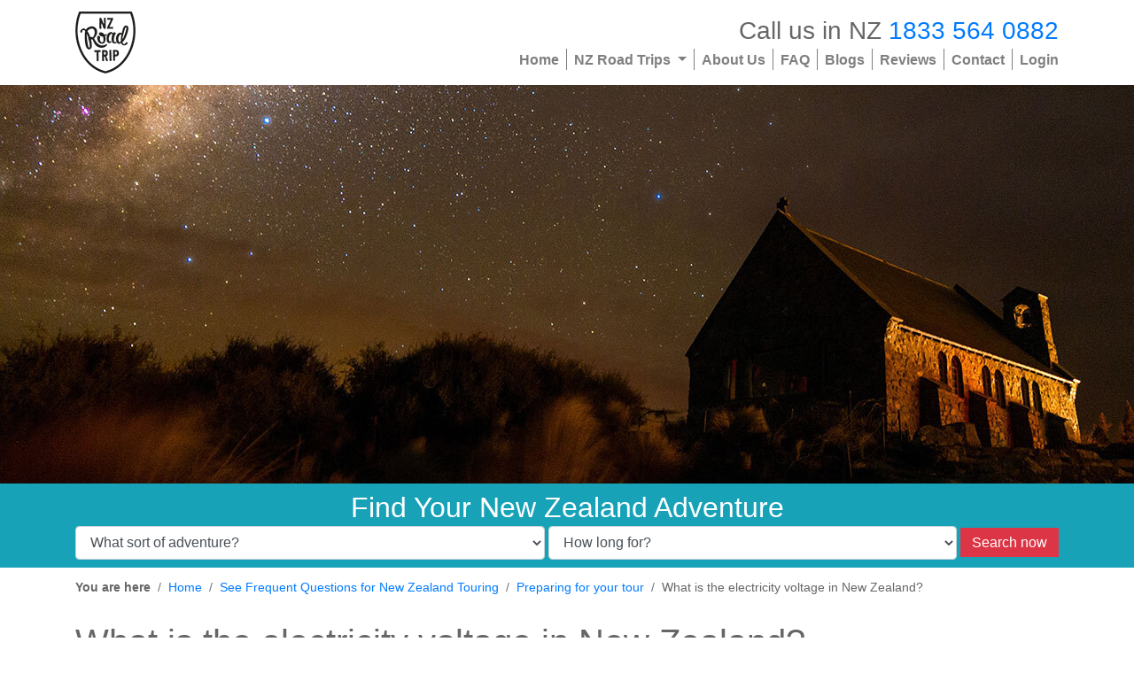

--- FILE ---
content_type: text/html; charset=UTF-8
request_url: https://www.nzroadtrip.com/faq/new-zealand-electricity-voltage-id-39
body_size: 10541
content:
<!DOCTYPE html>
<html class="front_end sticky_footer" lang="en" data-site_code="RTNZ">
<head>
    <meta name="viewport" content="width=device-width, initial-scale=1, shrink-to-fit=no">
                    <script src="https://cdn.optimizely.com/js/6304775000555520.js"></script>
                <meta charset="UTF-8" />
<meta property="og:type" content="website" />
<meta http-equiv="content-language" content="en" />
<title>New Zealand Voltage | NZ Tour Planning</title>
<meta property="og:title" content="New Zealand Voltage | NZ Tour Planning" />
<meta name="description" content="New Zealand operates on 230 volts (50hz). Depending on where you are travelling from, you will need to bring a transformer." />
<meta property="og:description" content="New Zealand operates on 230 volts (50hz). Depending on where you are travelling from, you will need to bring a transformer." />
<base href="https://www.nzroadtrip.com/" />
<link rel="canonical" href="https://www.nzroadtrip.com/faq/new-zealand-electricity-voltage-id-39" />
<meta property="og:url" content="https://www.nzroadtrip.com/faq/new-zealand-electricity-voltage-id-39" />
<meta name="author" content="New Zealand Fine touring" />
<link rel="icon" sizes="48x48" href="https://www.nzroadtrip.com/common/site_assets/rtnz/img/favicon_48.ico">
<meta name="robots" content="noodp,noydir" /><script>function iOS(){const iOS_1to12=/iPad|iPhone|iPod/.test(navigator.platform);if(iOS_1to12){return true}return["iPad Simulator","iPhone Simulator","iPod Simulator","iPad","iPhone","iPod"].includes(navigator.platform)||navigator.platform==="MacIntel"&&navigator.maxTouchPoints>1&&!window.MSStream}</script>
<!-- Template specific CSS -->
<link rel="stylesheet" href="cache/css_compressed/min.rtnz.all.2.css"  media="all" />

<!-- Page specific CSS -->
                    <link rel="preload" href="cache/css_compressed/min.rtnz-faq_view-responsive-29-273-3529.all.2.css" as="style" onload="this.onload=null;this.rel='stylesheet'">
                    <noscript><link rel="stylesheet" href="cache/css_compressed/min.rtnz-faq_view-responsive-29-273-3529.all.2.css"></noscript>
                    

<script>
    // Klaviyo
    !function(){if(!window.klaviyo){window._klOnsite=window._klOnsite||[];try{window.klaviyo=new Proxy({},{get:function(n,i){return"push"===i?function(){var n;(n=window._klOnsite).push.apply(n,arguments)}:function(){for(var n=arguments.length,o=new Array(n),w=0;w<n;w++)o[w]=arguments[w];var t="function"==typeof o[o.length-1]?o.pop():void 0,e=new Promise((function(n){window._klOnsite.push([i].concat(o,[function(i){t&&t(i),n(i)}]))}));return e}}})}catch(n){window.klaviyo=window.klaviyo||[],window.klaviyo.push=function(){var n;(n=window._klOnsite).push.apply(n,arguments)}}}}();
</script>
<script>
    window.addEventListener("klaviyoForms", function(e) {
        if (e.detail.type == 'submit') {
            klaviyo.identify({
                '$email' : e.detail.metaData.$email,
                'NZFT Brand' : "RTNZ",
            });
        }
    });
        setTimeout(function() {
        let headHtmlEl = document.getElementsByTagName("head")[0];
        let newScript = document.createElement('script');
        newScript.type = 'text/javascript';
        newScript.defer = true;
        newScript.src = 'https://static.klaviyo.com/onsite/js/klaviyo.js?company_id=V8vccc';
        headHtmlEl.appendChild(newScript);
    }, 250);
</script>
<!--<script type="text/javascript" async="" src="https://static.klaviyo.com/onsite/js/klaviyo.js?company_id=V8vccc"></script>--><!--  Added by GoogleAnalytics integration [RTNZ]
<script>
  (function(i,s,o,g,r,a,m){i['GoogleAnalyticsObject']=r;i[r]=i[r]||function(){
  (i[r].q=i[r].q||[]).push(arguments)},i[r].l=1*new Date();a=s.createElement(o),
  m=s.getElementsByTagName(o)[0];a.async=1;a.src=g;m.parentNode.insertBefore(a,m)
  })(window,document,'script','//www.google-analytics.com/analytics.js','ga');

  ga('create', 'UA-127425709-1', 'auto');
  ga('send', 'pageview');
</script>
 /Added by GoogleAnalytics integration -->

<!-- Google Tag Manager -->
<script>(function(w,d,s,l,i){w[l]=w[l]||[];w[l].push({'gtm.start':new Date().getTime(),event:'gtm.js'});var f=d.getElementsByTagName(s)[0],j=d.createElement(s),dl=l!='dataLayer'?'&l='+l:'';j.async=true;j.src='https://www.googletagmanager.com/gtm.js?id='+i+dl;f.parentNode.insertBefore(j,f);})(window,document,'script','dataLayer','GTM-KBTJ2Q7');</script>
<!-- End Google Tag Manager -->

<meta name="facebook-domain-verification" content="sxb3sy7vpdlxuoeg5kubhc80dad51b" /></head>
<body>
    <div id="funky-canvas">
        <!-- Google Tag Manager (noscript) [RTNZ]-->
<noscript><iframe src="https://www.googletagmanager.com/ns.html?id=GTM-KBTJ2Q7" height="0" width="0" style="display:none;visibility:hidden"></iframe></noscript>
<div id="page-site_body">
    	<div id="page-site_header" class="custom_header_block  ">
<!--        <div style="background-color: red; text-align: center">Test Announcement Bar #255</div>-->
		            <header id="site-navbar" class="funky-building_block block-site_nav_menu_default "
                    data-layout_style='style_1'>
                        <div class="container">
                        <div class="col-12 px-0">
                <style>
    .navbar-logo {
        max-width: 300px;
    }
    @media(max-width: 768px) {
        .navbar-logo {
            max-width: 240px;
        }
    }
</style>
<nav class="navbar navbar-expand-lg navbar-light px-0 html-site_nav_style_1">
    <a class="navbar-brand" href="" name="page-top" style="max-width: 70%;">
        <img title="NZ Road Trip" alt="NZ Road Trip" class="navbar-logo"
             src="/common/site_assets/rtnz/img/logo.png" />
    </a>

                <button class="navbar-toggler input-mobile_menu mb-0" type="button">
                <span class="navbar-toggler-icon"></span>
            </button>
    
            <div class="mobile-header_text d-block d-lg-none">Call us in NZ <a class='' href='tel:1833 564 0882'>1833 564 0882</a></div>
    
    <div class="collapse navbar-collapse">
        <div class=" ml-auto">
            <div class="text-right d-none d-lg-block h3 " >Call us in NZ <a class='' href='tel:1833 564 0882'>1833 564 0882</a></div>
            <ul class="navbar-nav justify-content-end align_items_center_lg">
                                        <li class="nav-item">
                            <span><a class="nav-link" href="/"
                                     title="Home">Home</a></span>
                        </li>
                                                <li class="nav-item dropdown">
                            <span>
                                <a class="nav-link dropdown-toggle" href="" role="button" data-toggle="dropdown"
                                   aria-haspopup="true" aria-expanded="false">
                                    NZ Road Trips                                </a>
                                <div class="dropdown-menu">
                                                                            <a class="dropdown-item" href="tours-from-auckland"
                                           title="Road Trips from - AUCKLAND">Road Trips from - AUCKLAND</a>
                                                                                <a class="dropdown-item" href="tours-from-wellington"
                                           title="Road Trips from - WELLINGTON">Road Trips from - WELLINGTON</a>
                                                                                <a class="dropdown-item" href="tours-from-christchurch"
                                           title="Road Trips from - CHRISTCHURCH">Road Trips from - CHRISTCHURCH</a>
                                                                                <a class="dropdown-item" href="tours-from-queenstown"
                                           title="Road Trips from - QUEENSTOWN">Road Trips from - QUEENSTOWN</a>
                                                                        </div>
                            </span>
                        </li>
                                                <li class="nav-item">
                            <span><a class="nav-link" href="about-us"
                                     title="About Us">About Us</a></span>
                        </li>
                                                <li class="nav-item">
                            <span><a class="nav-link" href="frequent-questions"
                                     title="FAQ">FAQ</a></span>
                        </li>
                                                <li class="nav-item">
                            <span><a class="nav-link" href="blog"
                                     title="Blogs">Blogs</a></span>
                        </li>
                                                <li class="nav-item">
                            <span><a class="nav-link" href="reviews"
                                     title="Reviews">Reviews</a></span>
                        </li>
                                                <li class="nav-item">
                            <span><a class="nav-link" href="contact-us"
                                     title="Contact">Contact</a></span>
                        </li>
                                            <li class="nav-item">
                                                <span><a class="nav-link" href="https://client.nzroadtrip.com/"
                                 title="Login">Login</a></span>
                    </li>
                                </ul>
        </div>
    </div>
</nav>

<style>
    </style>            </div>
                        </div>
                        </header>
                        <style>
                            </style>
            
<style>
    </style>
	</div>
	<div class=' funky-building_block block-faq_banner px-0 container-fluid' data-block_id='block-faq_banner-1567130112' data-layout_style=''><a name='faq_banner' class='site-anchor_target'></a><div class='html-bg_holder zdash-lazy_background banner_contained_all d-flex align-items-center ' style='background-image:  url("https://resources.nzft.co.nz/c/h/d/site_files/uploads/faq/39/rtnz/mt-cook-national-park-church-of-the-good-shepherd-2.jpg");  background-repeat: no-repeat; background-size: cover; background-position: center center;' data-background_image='https://resources.nzft.co.nz/c/h/d/site_files/uploads/faq/39/rtnz/mt-cook-national-park-church-of-the-good-shepherd-2.jpg'>    <div class="d-block d-md-flex align-items-center position-absolute h-100 w-100 justify-content-center html-banner_text">
        <div class="px-3">
                    </div>
    </div>
    </div></div>
                <style>
                    .block-faq_banner {
                        position: relative;
                    }
                    
                    @media (min-width: 768px) {
                        .block-faq_banner,
                        .block-faq_banner .html-bg_holder {
                            min-height: 450px;
                        }


                                                .block-faq_banner[data-layout_style="style_2"] .html-bg_holder {
                            margin-left: 15px;
                            margin-right: 15px;
                        }
                                            }

                    @media (max-width: 767.98px) {
                        .block-faq_banner .html-banner_text {
                            position: relative !important;
                            width: auto;
                            padding: 3rem .5rem;
                        }
                        .block-faq_banner .html-bg_holder {
                            min-height: 60vw !important;

                        }
                    }
                </style>
                <div data-background_image=''  style='background-color: var(--cyan);' class='dash-lazy_background pt-0 pb-0 pl-0 pr-0 pt-2 pb-2  mb-default funky-building_block block-tour_search_bar' data-block_id='block-tour_search_bar-1566941723' data-layout_style='style_1'><div class='container'><a name='tour_search_bar' class='site-anchor_target' title='Tour search bar'>Tour search bar</a><div class="row">
    <div class="col-sm-12 col-12">
            <div class="row ">
        <div class="col-12">
            <h2 class="text-center  text-white">Find Your New Zealand Adventure</h2>        </div>
    </div>
    
<form method="get" action="tour_search_page/search" class="d-inline d-md-flex">
            <div class="flex-fill d-block d-md-inline mb-1 pr-0 mb-md-0 pr-md-1 align-self-center">
            <div class="d-flex  flex-column justify-content-start">
                                        <select class="form-control" name="I">
                            <option value=""  selected="selected">What sort of adventure?</option><option value="16" >Classic Driving Tours</option><option value="7" >Family touring</option><option value="19" >The Hobbit &amp; LOTR</option><option value="11" >National parks</option><option value="10" >Luxury touring</option><option value="1" >Wildlife &amp; nature</option><option value="8" >Scenic trains</option><option value="9" >Maori culture</option><option value="6" >Adventure</option><option value="5" >Food &amp; wine</option><option value="12" >Honeymoon</option><option value="15" >Walking &amp; hiking</option>                        </select>
                                    </div>
        </div>
                <div class="flex-fill d-block d-md-inline mb-1 pr-0 mb-md-0 pr-md-1 align-self-center">
            <div class="d-flex  flex-column justify-content-start">
                                        <select class="form-control" name="DR">
                            <option value=""  selected="selected">How long for?</option><option value="2D-4D" >2 - 4 days</option><option value="5D-9D" >5 - 9 days</option><option value="10D-14D" >10 - 14 days</option><option value="15D-20D" >15 - 20 days</option><option value="21D+" >21 days +</option>                        </select>
                                    </div>
        </div>
            <div class="d-block mb-md-0 align-self-center py-1 text-center text-md-right">
        <button class="btn w-100 mb-0 btn-danger ">Search now</button>
    </div>
</form>
    </div>
</div>
</div></div><div class='container funky-building_block block-breadcrumb' data-block_id='block-breadcrumb-1568165295' data-layout_style='style_1'><a name='breadcrumb' class='site-anchor_target' title='Breadcrumb'>Breadcrumb</a><div class='row no-gutters'><div class='col-12 pt- pb- pl- pr-' style=''><div id="page-breadcrumb" class="row">
    <div class="col-12">
        <nav aria-label="breadcrumb"><ol class="breadcrumb"><li class="breadcrumb-item"><b>You are here</b></li><li class="breadcrumb-item"><a href="/" title="Home">Home</a></li><li class="breadcrumb-item"><a href="frequent-questions" title="See Frequent Questions for New Zealand Touring">See Frequent Questions for New Zealand Touring</a></li><li class="breadcrumb-item"><a href="faq/category/new-zealand-tour-preperation-id-14" title="Preparing for your tour">Preparing for your tour</a></li><li class="breadcrumb-item">What is the electricity voltage in New Zealand?</li></ol></nav>    </div>
</div></div></div></div><div class='container funky-building_block block-faq_view mb-3' data-block_id='block-faq_view-1567130299' data-layout_style='style_1'><a name='faq_view' class='site-anchor_target' title='Faq view'>Faq view</a><div class='row no-gutters'><div class='col-12 border-bottom pt- pb- pl- pr- pt-0 pb-0 pl-0 pr-0' style=''><div class="row">
	<div class="col-12 col-sm-12">
		<h1 class="text-left  ">What is the electricity voltage in New Zealand?</h1><p><strong>Depending on where you are travelling from, it is likely that you will need a transformer. New Zealand operates on 230 volts (50hz), so appliances on other voltages will need a transformer.</strong><br /> <br /> <strong>Finding the voltage your devices operate on</strong><br /> Most devices state their operating voltage near where the power cord plug. If the voltage isn't clear then you may need to check on the manufacturer's website for more information.<br /> <br /> <strong>Adaptors for New Zealand power sockets</strong><br /> You will also need an adaptor to suit NZ sockets. These can be purchased at the airport or online if you can't find one in your local stores.&nbsp; New Zealand sockets are usually three pins, rather than the two pin sockets that you may find in Europe and North America. (See Socket 1 on the <a href="https://www.worldstandards.eu/electricity/plugs-and-sockets/" target="_blank" rel="noopener noreferrer">useful socket comparison table available here.</a>)</p>	</div>
            <div class="col-12 col-sm-12 mt-3">
            <p class="text-right ">
                <a class="btn  btn-success" href="faq/accessing-the-new-zealand-fine-touring-travel-app-id-150" title="See next question in this category">See next question in this category</a>            </p>
        </div>
        </div>

</div></div></div><div class='container funky-building_block block-text_basic mb-3' data-block_id='block-text_basic-1568932134' data-layout_style=''><div class='row no-gutters'><div class='col-12 pt- pb- pl- pr- pt-0 pb-0 pl-0 pr-0' style=''><div class="row">
        <div class="col-12 col-sm-12 sticky-text-basic" data-block_id="block-text_basic-1568932134">
    <div class="text-left mb-2 h3  position-relative" >Blogs & Articles to help your New Zealand tour plans</div><div class="text-left   position-relative"><p>See our range of useful information to help inspire and inform you as you plan your New Zealand experience.</p></div>    </div>
    </div></div></div></div><div class='container funky-building_block block-blog_category_list mb-3' data-block_id='block-blog_category_list-1583719574' data-layout_style='style_2'><a name='blog_category_list' class='site-anchor_target' title='Blog category list'>Blog category list</a><div class='row no-gutters'><div class='col-12 border-bottom' style=''>
<div class="row">
            <div class="col-12 col-sm-12 col-md-4 mb-2 html-column_bullet align-items-center">
            <a class="html-column_bullet_link " href="blog/category/city-experiences-id-33" title="City Experiences">City Experiences (7)</a>
        </div>
                <div class="col-12 col-sm-12 col-md-4 mb-2 html-column_bullet align-items-center">
            <a class="html-column_bullet_link " href="blog/category/best-new-zealand-id-20" title="The Best of New Zealand">The Best of New Zealand (19)</a>
        </div>
                <div class="col-12 col-sm-12 col-md-4 mb-2 html-column_bullet align-items-center">
            <a class="html-column_bullet_link " href="blog/category/luxury-tours-id-21" title="Luxury in New Zealand">Luxury in New Zealand (4)</a>
        </div>
                <div class="col-12 col-sm-12 col-md-4 mb-2 html-column_bullet align-items-center">
            <a class="html-column_bullet_link " href="blog/category/south-island-touring-id-30" title="South Island Touring">South Island Touring (18)</a>
        </div>
                <div class="col-12 col-sm-12 col-md-4 mb-2 html-column_bullet align-items-center">
            <a class="html-column_bullet_link " href="blog/category/north-island-touring-id-31" title="North Island Touring">North Island Touring (12)</a>
        </div>
                <div class="col-12 col-sm-12 col-md-4 mb-2 html-column_bullet align-items-center">
            <a class="html-column_bullet_link " href="blog/category/new-zealand-essential-id-11" title="Essential Info">Essential Info (7)</a>
        </div>
                <div class="col-12 col-sm-12 col-md-4 mb-2 html-column_bullet align-items-center">
            <a class="html-column_bullet_link " href="blog/category/lord-of-the-rings-id-22" title="Lord of the Rings and Middle Earth">Lord of the Rings and Middle Earth (5)</a>
        </div>
                <div class="col-12 col-sm-12 col-md-4 mb-2 html-column_bullet align-items-center">
            <a class="html-column_bullet_link " href="blog/category/new-zealand-culture-id-10" title="Cultural Experiences">Cultural Experiences (8)</a>
        </div>
                <div class="col-12 col-sm-12 col-md-4 mb-2 html-column_bullet align-items-center">
            <a class="html-column_bullet_link " href="blog/category/new-zealand-adventure-id-25" title="Adventure Travel">Adventure Travel (9)</a>
        </div>
                <div class="col-12 col-sm-12 col-md-4 mb-2 html-column_bullet align-items-center">
            <a class="html-column_bullet_link " href="blog/category/new-zealand-hiking-id-26" title="Walking, Hiking &amp; Biking">Walking, Hiking & Biking (14)</a>
        </div>
        </div>
</div></div></div><div class='container funky-building_block block-text_basic mb-3' data-block_id='block-text_basic-1568931349' data-layout_style=''><div class='row no-gutters'><div class='col-12 border-bottom pt- pb- pl- pr- pt-0 pb-3 pl-0 pr-0' style=''><div class="row">
        <div class="col-12 col-sm-12 sticky-text-basic" data-block_id="block-text_basic-1568931349">
    <div class="text-left mb-2 h2  position-relative" >Planning your New Zealand Road Trip</div><div class="text-left   position-relative"><p>Planning your New Zealand Road trip or Holiday is easy. We have over 100 ideas on our website to inspire you and to give you some great starting ideas. You can even get an indicative cost immediately. However our speciality is creating tailor-made itineraries because we know that everyone is different. And it doesn't cost any more to have the perfect Road trip designed just for you.<br />To get started just get in touch with one of the team based in Wanaka, right in the heart of the South Island. They will chat with you about what you like to do, the kind of places you like to stay in and the experience you want to have. They can then design a package for you to review. Working with you to fine tune you then book with us when you are 100% satisfied. A custom made APP accompanies you as you travel and we also have 24 hour support should you need it. So what are you waiting for? Get Road tripping!</p></div>        <div class="text-right  mt-3">
            <a class="btn btn-primary"
               target="_self" href="contact-us">Start Planning your NZ Road Trip</a>
        </div>
            </div>
    </div></div></div></div><div class='container funky-building_block block-text_basic mb-3' data-block_id='block-text_basic-1568934400' data-layout_style=''><div class='row no-gutters'><div class='col-12 border-bottom pt- pb- pl- pr- pt-0 pb-0 pl-0 pr-0' style=''><div class="row">
        <div class="col-12 col-sm-12 sticky-text-basic" data-block_id="block-text_basic-1568934400">
    <div class="text-left mb-2 h3  position-relative" >About NZ Road Trip</div><div class="text-left   position-relative"><p>Since 2004 we have been creating great New Zealand experiences for visitors from all over the world. Based in Wanaka, right in the heart of the South Island, our team have lots of great first hand experience. and when the experience matters - experience matters!<br />Through a consultation with you we get to understand what you want to experience in a visit to New Zealand and we work hard to make that happen. We pride ourselves on providing dedicated and uncompromising service. <a href="about-us">Meet the team here</a> and start planning your NZ Road Trip &amp; Holiday.</p></div>    </div>
    </div></div></div></div><div class='container funky-building_block block-text_basic mb-3' data-block_id='block-text_basic-1570584811' data-layout_style=''><div class='row no-gutters'><div class='col-12 pt- pb- pl- pr- pt-0 pb-0 pl-0 pr-0' style=''><div class="row">
        <div class="col-12 col-sm-12 sticky-text-basic" data-block_id="block-text_basic-1570584811">
    <div class="text-left mb-2 h3  position-relative" >Check out our NZ Road Trip ideas here</div><div class="text-left   position-relative"><h4><br />North Island</h4>
<p>New Zealand's North Island is incredibly diverse. Cities buzzing with life, deserted beaches, rainforests, volcanic plateaus and tons of great activities to enjoy. From the cafe quarters of Auckland city to the rugged coast line of the Wairarapa region, the North Island is a great place to explore. <br /><a href="north-island-nz-road-trips">See all North Island NZ Road trips here.</a></p>
<h4>South Island</h4>
<p>Home to much of New Zealand's iconic scenery from the golden sands of Abel Tasman National Park to the rugged West Coast and its glaciers to the majestic Southern Alps and the world heritage area of Fiordland National Park<br /><a href="south-island-nz-road-trips">See all South Island NZ Road trips here.</a></p></div>    </div>
    </div></div></div></div>	<div id="page-site_footer" class="funky-sticky_footer mt-default">
		<div class='container funky-building_block block-image_single mb-3' data-block_id='block-image_single-1714513320' data-layout_style=''><div class='row no-gutters'><div class='col-12 border-top pt-3 pb-3' style=''><div class="row">
    <div class="col-12 text-center mb-1">
                <img  class="img-fluid" title="" alt="Fine Tours Group Logo" loading="lazy" srcset="https://resources.nzft.co.nz/c/h/d/site_files/uploads/product_images/sknzlogoupdate1.png 470w, https://resources.nzft.co.nz/c/h/d/site_files/uploads/product_images/sknzlogoupdate1.png 470w, https://resources.nzft.co.nz/c/h/d/site_files/uploads/product_images/sknzlogoupdate1.png 470w, https://resources.nzft.co.nz/c/h/d/site_files/uploads/product_images/sknzlogoupdate1.png 470w, https://resources.nzft.co.nz/c/h/d/site_files/uploads/product_images/sknzlogoupdate1.png 470w" sizes="(max-width: 576px) 470px, (max-width: 768px) 470px, (max-width: 992px) 470px, (max-width: 1200px) 470px,  470px" src="https://resources.nzft.co.nz/c/h/d/site_files/uploads/product_images/sknzlogoupdate1.png" />    </div>
</div></div></div></div><div class='container funky-building_block block-text_basic_4 mb-2' data-block_id='block-text_basic_4-1682995965' data-layout_style='style_1'><a name='text_basic_4' class='site-anchor_target' title='Text basic 4'>Text basic 4</a><style>
    .w-90 {
        width: 90% !important;
    }

    @media (max-width: 430px) {
        .img-fixed-size {
            max-width: 100% !important;
            height: auto !important;
            display: block;
            margin: 0 auto;
        }
    }

    @media print {
        .image-row {
            display: flex !important;
            flex-direction: row !important;
        }

        .image-column {
            width: 25% !important;
            flex: 0 0 25% !important;
        }

        /* Optionally, reduce padding for print */
        .px-2 {
            padding-left: 4px !important;
            padding-right: 4px !important;
        }
        .max-width {
            max-width: 25% !important;
        }
        .w-100 {
            width: 0 !important;
            display: none !important;
        }
    }
    </style>
<div class="row" data-equal_height="n" data-hero_is_w100="n">
    <div class="col-12">
        <div class="row image-row block-text_basic_4-1682995965">
                                <a title="Click here" href="https://www.discovernewzealand.com/" target="_blank" class="d-inline-block d-flex site-link_block px-2  col-12  col-sm-12  col-lg-3  mb-4 mb-lg-0 ">
                                        <div style="">
                                                    <div class="text-left mb-1 " >
                                <img  class="img-fluid mx-auto img-fixed-size" title="" alt="Discover New Zealand" srcset="https://resources.nzft.co.nz/c/h/d/site_files/uploads/funkychicken/disz_logo.png 200w, https://resources.nzft.co.nz/c/h/d/site_files/uploads/funkychicken/disz_logo.png 200w, https://resources.nzft.co.nz/c/h/d/site_files/uploads/funkychicken/disz_logo.png 200w, https://resources.nzft.co.nz/c/h/d/site_files/uploads/funkychicken/disz_logo.png 200w, https://resources.nzft.co.nz/c/h/d/site_files/uploads/funkychicken/disz_logo.png 200w" sizes="(max-width: 576px) 200px, (max-width: 768px) 200px, (max-width: 992px) 200px, (max-width: 1200px) 200px,  200px" src="https://resources.nzft.co.nz/c/h/d/site_files/uploads/funkychicken/disz_logo.png" />                            </div>
                                                    <div class="px-2">
                                                    </div>
                    </div>
                                        </a>
                                        <a title="Click here" href="https://www.purejourneys.com/" target="_blank" class="d-inline-block d-flex site-link_block px-2  col-12  col-sm-12  col-lg-3  mb-4 mb-lg-0 ">
                                        <div style="">
                                                    <div class="text-center mb-1 " >
                                <img  class="img-fluid mx-auto img-fixed-size" title="" alt="NZ Road Trip Logo" srcset="https://resources.nzft.co.nz/c/h/d/site_files/uploads/funkychicken/rtnz_logo.png 200w, https://resources.nzft.co.nz/c/h/d/site_files/uploads/funkychicken/rtnz_logo.png 200w, https://resources.nzft.co.nz/c/h/d/site_files/uploads/funkychicken/rtnz_logo.png 200w, https://resources.nzft.co.nz/c/h/d/site_files/uploads/funkychicken/rtnz_logo.png 200w, https://resources.nzft.co.nz/c/h/d/site_files/uploads/funkychicken/rtnz_logo.png 200w" sizes="(max-width: 576px) 200px, (max-width: 768px) 200px, (max-width: 992px) 200px, (max-width: 1200px) 200px,  200px" src="https://resources.nzft.co.nz/c/h/d/site_files/uploads/funkychicken/rtnz_logo.png" />                            </div>
                                                    <div class="px-2">
                                                    </div>
                    </div>
                                        </a>
                                        <div class="w-100 d-lg-none d-flex">
                                        </div>
                                        <a title="Click here" href="https://www.newzealandcoachtours.co.nz/" target="_blank" class="d-inline-block d-flex site-link_block px-2  col-12  col-sm-12  col-lg-3  mb-4 mb-lg-0 ">
                                        <div style="">
                                                    <div class="text-center mb-1 " >
                                <img  class="img-fluid mx-auto img-fixed-size" title="" alt="New Zealand Coach Tours" srcset="https://resources.nzft.co.nz/c/h/d/site_files/uploads/funkychicken/nzct_logo.png 200w, https://resources.nzft.co.nz/c/h/d/site_files/uploads/funkychicken/nzct_logo.png 200w, https://resources.nzft.co.nz/c/h/d/site_files/uploads/funkychicken/nzct_logo.png 200w, https://resources.nzft.co.nz/c/h/d/site_files/uploads/funkychicken/nzct_logo.png 200w, https://resources.nzft.co.nz/c/h/d/site_files/uploads/funkychicken/nzct_logo.png 200w" sizes="(max-width: 576px) 200px, (max-width: 768px) 200px, (max-width: 992px) 200px, (max-width: 1200px) 200px,  200px" src="https://resources.nzft.co.nz/c/h/d/site_files/uploads/funkychicken/nzct_logo.png" />                            </div>
                                                    <div class="px-2">
                                                    </div>
                    </div>
                                        </a>
                                        <a title="Click here" href="https://www.skinewzealand.co.nz/" target="_blank" class="d-inline-block d-flex site-link_block px-2  col-12  col-sm-12  col-lg-3  mb-4 mb-lg-0 ">
                                        <div style="">
                                                    <div class="text-center mb-1 " >
                                <img  class="img-fluid mx-auto img-fixed-size" title="" alt="Ski New Zealand" srcset="https://resources.nzft.co.nz/c/h/d/site_files/uploads/funkychicken/sknz_logo_1.png 200w, https://resources.nzft.co.nz/c/h/d/site_files/uploads/funkychicken/sknz_logo_1.png 200w, https://resources.nzft.co.nz/c/h/d/site_files/uploads/funkychicken/sknz_logo_1.png 200w, https://resources.nzft.co.nz/c/h/d/site_files/uploads/funkychicken/sknz_logo_1.png 200w, https://resources.nzft.co.nz/c/h/d/site_files/uploads/funkychicken/sknz_logo_1.png 200w" sizes="(max-width: 576px) 200px, (max-width: 768px) 200px, (max-width: 992px) 200px, (max-width: 1200px) 200px,  200px" src="https://resources.nzft.co.nz/c/h/d/site_files/uploads/funkychicken/sknz_logo_1.png" />                            </div>
                                                    <div class="px-2">
                                                    </div>
                    </div>
                                        </a>
                                        <div class="w-100 d-lg-none d-flex">
                                        </div>
                            </div>
        <div class="d-lg-flex d-none px-2 mt-2">
                    </div>
    </div>
</div></div><div class='container funky-building_block block-text_basic_4 mb-5' data-block_id='block-text_basic_4-1682996290' data-layout_style='style_1'><a name='text_basic_4' class='site-anchor_target' title='Text basic 4'>Text basic 4</a><style>
    .w-90 {
        width: 90% !important;
    }

    @media (max-width: 430px) {
        .img-fixed-size {
            max-width: 100% !important;
            height: auto !important;
            display: block;
            margin: 0 auto;
        }
    }

    @media print {
        .image-row {
            display: flex !important;
            flex-direction: row !important;
        }

        .image-column {
            width: 25% !important;
            flex: 0 0 25% !important;
        }

        /* Optionally, reduce padding for print */
        .px-2 {
            padding-left: 4px !important;
            padding-right: 4px !important;
        }
        .max-width {
            max-width: 25% !important;
        }
        .w-100 {
            width: 0 !important;
            display: none !important;
        }
    }
    </style>
<div class="row" data-equal_height="n" data-hero_is_w100="n">
    <div class="col-12">
        <div class="row image-row block-text_basic_4-1682996290">
                                <a title="Click here" href="https://www.newzealandselfdrivetours.co.nz/" target="_blank" class="d-inline-block d-flex site-link_block px-2  col-12  col-sm-12  col-lg-3  mb-4 mb-lg-0 ">
                                        <div style="">
                                                    <div class="text-center mb-1 " >
                                <img  class="img-fluid mx-auto img-fixed-size" title="" alt="New Zealand Self Drive Tours" srcset="https://resources.nzft.co.nz/c/h/d/site_files/uploads/funkychicken/nzsd_logo_1.png 200w, https://resources.nzft.co.nz/c/h/d/site_files/uploads/funkychicken/nzsd_logo_1.png 200w, https://resources.nzft.co.nz/c/h/d/site_files/uploads/funkychicken/nzsd_logo_1.png 200w, https://resources.nzft.co.nz/c/h/d/site_files/uploads/funkychicken/nzsd_logo_1.png 200w, https://resources.nzft.co.nz/c/h/d/site_files/uploads/funkychicken/nzsd_logo_1.png 200w" sizes="(max-width: 576px) 200px, (max-width: 768px) 200px, (max-width: 992px) 200px, (max-width: 1200px) 200px,  200px" src="https://resources.nzft.co.nz/c/h/d/site_files/uploads/funkychicken/nzsd_logo_1.png" />                            </div>
                                                    <div class="px-2">
                                                    </div>
                    </div>
                                        </a>
                                        <a title="Click here" href="https://www.finetoursnewzealand.co.nz/" target="_blank" class="d-inline-block d-flex site-link_block px-2  col-12  col-sm-12  col-lg-3  mb-4 mb-lg-0 ">
                                        <div style="">
                                                    <div class="text-center mb-1 " >
                                <img  class="img-fluid mx-auto img-fixed-size" title="" alt="Fine Tours New Zealand" srcset="https://resources.nzft.co.nz/c/h/d/site_files/uploads/funkychicken/ftnz_logo.png 200w, https://resources.nzft.co.nz/c/h/d/site_files/uploads/funkychicken/ftnz_logo.png 200w, https://resources.nzft.co.nz/c/h/d/site_files/uploads/funkychicken/ftnz_logo.png 200w, https://resources.nzft.co.nz/c/h/d/site_files/uploads/funkychicken/ftnz_logo.png 200w, https://resources.nzft.co.nz/c/h/d/site_files/uploads/funkychicken/ftnz_logo.png 200w" sizes="(max-width: 576px) 200px, (max-width: 768px) 200px, (max-width: 992px) 200px, (max-width: 1200px) 200px,  200px" src="https://resources.nzft.co.nz/c/h/d/site_files/uploads/funkychicken/ftnz_logo.png" />                            </div>
                                                    <div class="px-2">
                                                    </div>
                    </div>
                                        </a>
                                        <div class="w-100 d-lg-none d-flex">
                                        </div>
                                        <a title="Click here" href="https://www.nzsidekick.com/" target="_blank" class="d-inline-block d-flex site-link_block px-2  col-12  col-sm-12  col-lg-3  mb-4 mb-lg-0 ">
                                        <div style="">
                                                    <div class="text-center mb-1 " >
                                <img  class="img-fluid mx-auto img-fixed-size" title="" alt="nzsidekick logo" srcset="https://resources.nzft.co.nz/c/h/d/site_files/uploads/funkychicken/nzsidekick_logo_1.png 200w, https://resources.nzft.co.nz/c/h/d/site_files/uploads/funkychicken/nzsidekick_logo_1.png 200w, https://resources.nzft.co.nz/c/h/d/site_files/uploads/funkychicken/nzsidekick_logo_1.png 200w, https://resources.nzft.co.nz/c/h/d/site_files/uploads/funkychicken/nzsidekick_logo_1.png 200w, https://resources.nzft.co.nz/c/h/d/site_files/uploads/funkychicken/nzsidekick_logo_1.png 200w" sizes="(max-width: 576px) 200px, (max-width: 768px) 200px, (max-width: 992px) 200px, (max-width: 1200px) 200px,  200px" src="https://resources.nzft.co.nz/c/h/d/site_files/uploads/funkychicken/nzsidekick_logo_1.png" />                            </div>
                                                    <div class="px-2">
                                                    </div>
                    </div>
                                        </a>
                                        <a title="Click here" href="https://www.thriftytours.co.nz/" target="_blank" class="d-inline-block d-flex site-link_block px-2  col-12  col-sm-12  col-lg-3  mb-4 mb-lg-0 ">
                                        <div style="">
                                                    <div class="text-center mb-1 " >
                                <img  class="img-fluid mx-auto img-fixed-size" title="" alt="Thrifty Tours New Zealand" srcset="https://resources.nzft.co.nz/c/h/d/site_files/uploads/funkychicken/ttnz_logo.png 200w, https://resources.nzft.co.nz/c/h/d/site_files/uploads/funkychicken/ttnz_logo.png 200w, https://resources.nzft.co.nz/c/h/d/site_files/uploads/funkychicken/ttnz_logo.png 200w, https://resources.nzft.co.nz/c/h/d/site_files/uploads/funkychicken/ttnz_logo.png 200w, https://resources.nzft.co.nz/c/h/d/site_files/uploads/funkychicken/ttnz_logo.png 200w" sizes="(max-width: 576px) 200px, (max-width: 768px) 200px, (max-width: 992px) 200px, (max-width: 1200px) 200px,  200px" src="https://resources.nzft.co.nz/c/h/d/site_files/uploads/funkychicken/ttnz_logo.png" />                            </div>
                                                    <div class="px-2">
                                                    </div>
                    </div>
                                        </a>
                                        <div class="w-100 d-lg-none d-flex">
                                        </div>
                            </div>
        <div class="d-lg-flex d-none px-2 mt-2">
                    </div>
    </div>
</div></div><div data-background_image=''  style='background-color: var(--light);' class='dash-lazy_background  mb-default funky-building_block block-klaviyo_newsletter_signup' data-block_id='block-klaviyo_newsletter_signup-1711058068' data-layout_style=''><div class='container'><a name='klaviyo_newsletter_signup' class='site-anchor_target' title='Klaviyo newsletter signup'>Klaviyo newsletter signup</a>
<div id="mc_embed_signup">
    <div id="mc_embed_signup_scroll">
        <div id="klaviyo_form_placeholder"></div>
        <script>
            if (typeof klaviyo !== 'undefined') {
                document.getElementById("klaviyo_form_placeholder").innerHTML = '<div class="klaviyo-form-TJWm6h"></div>';
            }
        </script>
        <div id="mce-responses" class="clear">
            <div class="response" id="mce-error-response" style="display:none"></div>
            <div class="response" id="mce-success-response" style="display:none"></div>
        </div> <!-- real people should not fill this in and expect good things - do not remove this or risk form bot signups-->
        <div style="position: absolute; left: -5000px;" aria-hidden="true"><input type="text" name="b_16a3e9d1db6df776ef7467b13_0cf14958ff" tabindex="-1" value=""></div>
    </div>
</div></div></div><div data-background_image=''  style='background-color: var(--cyan);' class='dash-lazy_background pt-0 pb-0 pl-0 pr-0 pt-3 pb-5 pl-0 pr-0 funky-building_block block-site_footer_fat' data-block_id='block-site_footer_fat-1566942446' data-layout_style='style_1'><div class='container'><a name='site_footer_fat' class='site-anchor_target' title='Site footer'>Site footer</a><footer>
    <div class="row">
                    <div class="col-12 col-sm-12 col-md-3 mb-3 mb-md-0">
                                            <a class="d-block" target="_self" href="/" title="Home">
                                <span class=" ">Home</span>                            </a>
                                                        <a class="d-block" target="_self" href="north-island-nz-road-trips" title="North Island Road Trips">
                                <span class=" ">North Island Road Trips</span>                            </a>
                                                        <a class="d-block" target="_self" href="/south-island-nz-road-trips" title="South Island Road Trips">
                                <span class=" ">South Island Road Trips</span>                            </a>
                                                        <a class="d-block" target="_self" href="new-zealand-packages" title="Nationwide Road Trips">
                                <span class=" ">Nationwide Road Trips</span>                            </a>
                                        </div>
                        <div class="col-12 col-sm-12 col-md-3 mb-3 mb-md-0">
                                            <a class="d-block" target="_self" href="contact-us" title="Contact Us">
                                <span class=" ">Contact Us</span>                            </a>
                                                        <a class="d-block" target="_self" href="contact-us" title="Send Enquiry">
                                <span class=" ">Send Enquiry</span>                            </a>
                                                        <a class="d-block" target="_self" href="privacy-policy" title="Privacy Policy">
                                <span class=" ">Privacy Policy</span>                            </a>
                                                        <div class="d-block">
                                <span class="text-mb-2  ">Visit us: 12 Sir Tim Wallis Drive, Wanaka</span>                            </div>
                                        </div>
                        <div class="col-12 col-sm-12 col-md-3 mb-3 mb-md-0">
                                            <a class="d-block" target="_self" href="about-us" title="About Us">
                                <span class=" ">About Us</span>                            </a>
                                                        <a class="d-block" target="_blank" href="frequent-questions" title="Frequent Questions">
                                <span class=" ">Frequent Questions</span>                            </a>
                                                        <a class="d-block" target="_self" href="blog" title="Blogs &amp; Articles">
                                <span class=" ">Blogs & Articles</span>                            </a>
                                                        <div class="d-block">
                                <span class="text-mb-2  ">Email: enquiries@nzroadtrip.com</span>                            </div>
                                                        <a class="d-block" target="_self" href="employment" title="Job opportunities">
                                <span class=" ">Job opportunities</span>                            </a>
                                        </div>
                        <div class="col-12 col-sm-12 col-md-3 mb-3 mb-md-0">
                                            <a class="d-block" target="_self" href="self-drive" title="All New Zealand Road Trips">
                                <span class=" ">All New Zealand Road Trips</span>                            </a>
                                                        <a class="d-block" target="_self" href="/terms-and-conditions" title="Terms &amp; Conditions">
                                <span class=" ">Terms & Conditions</span>                            </a>
                                                        <a class="d-block" target="_self" href="/reviews" title="Reviews &amp; Testimonials">
                                <span class=" ">Reviews & Testimonials</span>                            </a>
                                                        <div class="d-block">
                                <span class="text-mb-2  ">Ph: +64 3 443 0812</span>                            </div>
                                        </div>
                </div>
</footer>
</div></div>	</div>
	</div><script type='text/javascript' src='/common/js/jquery-3.3.1.min.js' nonce='funky-123'></script>
<script type='text/javascript' src='/common/js/bootstrap.bundle.min.js' async nonce='funky-123'></script>
<script type='text/javascript' src='/common/js/jquery.annoy.min.js' async nonce='funky-123'></script>
<script type='text/javascript' src='/common/js/jquery.formtools2.min.js' async nonce='funky-123'></script>
<script type='text/javascript' src='/common/js/functions.min.js' async nonce='funky-123'></script>
<script type='text/javascript' src='https://resources.nzft.co.nz/polyfill.intersection_observer.min.js' async nonce='funky-123'></script>
<script type='text/javascript' src='/common/plugins_js/jquery-ui-1.12.1.datepicker/jquery-ui.min.js' nonce='funky-123'></script>
<script type='text/javascript' src='/common/plugins_js/nouislider-15.8.1/nouislider.min.js' nonce='funky-123'></script>

<span id='javascript-insert-point'></span>

<script type='text/javascript' nonce='funky-123'>
function addJS(url, is_async){
	let insertPoint = document.getElementById('javascript-insert-point'),
	script = document.createElement('script');
	if (is_async) {
		script.async = true;
	}
	script.src = url;
	insertPoint.appendChild(script);
}

function downloadJSAtOnload(){
	addJS('/common/js/common.min.js', false);
	addJS('js/functions.min.js?t=1658985199', false);
	addJS('https://resources.nzft.co.nz/common.min.js?v=1769097164', false);
	addJS('/common/site_assets/rtnz/js/rtnz.js', false);
	addJS('/common/blocks/t1732589623/site_nav_menu_default/html.js', false);
	addJS('/common/blocks/t1686707210/custom_block/html.js', false);
	addJS('/common/blocks/t1758084869/tour_search_bar/html.js', false);
	addJS('/common/blocks/t1739924753/text_basic/html.js', false);
	addJS('/common/blocks/t1675818201/text_basic_4/html.js', false);
	addJS('/common/blocks/t1710989322/klaviyo_newsletter_signup/html.js', false);
}

if (window.addEventListener) {
	window.addEventListener('load', downloadJSAtOnload, false);
} else if (window.attachEvent) {
	window.attachEvent('onload', downloadJSAtOnload);
} else {
	window.onload = downloadJSAtOnload;
}

</script>
<span id="nzft-adword-insert-point"  data-utm_source="" data-utm_medium="" data-utm_campaign="" data-utm_content="" data-utm_term="" data-first_utm_source="" data-first_utm_medium="" data-first_utm_campaign="" data-first_utm_content="" data-first_utm_term="" data-first_utm_datetime=""></span><!--
FC variant: RTNZ-faq_view-responsive
FC version: 29-273-3529--><script type="text/javascript" id="page-vars" nonce="funky-123">var $php = {"recaptcha_site_key":"6Le0qhgqAAAAAH-1d5KWn_4rPtdEaLqY98bES-MD","check_variant":true,"site_url":"https:\/\/www.nzroadtrip.com\/","site_name":"NZ Road Trip","site_currency":"USD","exchange_rates":{"NZD":{"AUD":{"base_currency_code":"NZD","currency_code":"AUD","rate":"0.8776","currency_label":"Australian Dollars","currency_symbol":"$","site_bit":"1015","country_codes":"AU","addon_rate":1.01},"CAD":{"base_currency_code":"NZD","currency_code":"CAD","rate":"0.8204","currency_label":"Canadian Dollars","currency_symbol":"$","site_bit":"1015","country_codes":"CA","addon_rate":1.04},"EUR":{"base_currency_code":"NZD","currency_code":"EUR","rate":"0.5079","currency_label":"Euros","currency_symbol":"&euro;","site_bit":"1015","country_codes":"FI,AT,BE,CY,DE,EE,FR,GR,IE,IT,LU,MT,NL,PT,SI,SK","addon_rate":1.04},"GBP":{"base_currency_code":"NZD","currency_code":"GBP","rate":"0.4423","currency_label":"Great British Pounds","currency_symbol":"&pound;","site_bit":"1015","country_codes":"GB","addon_rate":1.04},"HKD":{"base_currency_code":"NZD","currency_code":"HKD","rate":"4.6262","currency_label":"Hong Kong Dollars","currency_symbol":"$","site_bit":"1015","country_codes":"HK","addon_rate":1.04},"NZD":{"base_currency_code":"NZD","currency_code":"NZD","rate":"1","currency_label":"New Zealand Dollars","currency_symbol":"$","site_bit":"4087","country_codes":"NZ","addon_rate":1},"SGD":{"base_currency_code":"NZD","currency_code":"SGD","rate":"0.7626","currency_label":"Singapore Dollars","currency_symbol":"$","site_bit":"1015","country_codes":"SG","addon_rate":1.04},"USD":{"base_currency_code":"NZD","currency_code":"USD","rate":"0.5933","currency_label":"United States Dollars","currency_symbol":"$","site_bit":"1015","country_codes":"US","addon_rate":1.04},"ZAR":{"base_currency_code":"NZD","currency_code":"ZAR","rate":"9.661","currency_label":"South African Rand","currency_symbol":"$","site_bit":"1015","country_codes":"ZA","addon_rate":1.04}}},"site_code":"RTNZ","view_code":"faq_view","variant_key":"RTNZ-faq_view-responsive","olark_id":"5141-158-10-6796","olark_system_group":"1e403dc328baae9478e16e9fc31d2960","iso_3":"USA"};</script>        <div class="modal fade" tabindex="-1" role="dialog" aria-hidden="true" id="modal-site_default">
<div class="modal-dialog" role="document">
	<div class="modal-content">
		<div class="modal-header">
			<h5 class="modal-title" ></h5>
			<button type="button" class="close" data-dismiss="modal" aria-label="Close"><span aria-hidden="true">&times;</span></button>
		</div>
		<div class="modal-body"></div>
		<div class="modal-footer"></div>
	</div>
</div>    </div>
    <select id="input-site_currency_code" class="d-none">
    <option value="AUD" >AUD $</option><option value="CAD" >CAD $</option><option value="EUR" >EUR &euro;</option><option value="GBP" >GBP &pound;</option><option value="HKD" >HKD $</option><option value="NZD" >NZD $</option><option value="SGD" >SGD $</option><option value="USD"  selected="selected">USD $</option><option value="ZAR" >ZAR $</option></select></body>
</html>



--- FILE ---
content_type: application/javascript; charset=utf-8
request_url: https://www.nzroadtrip.com/common/blocks/t1675818201/text_basic_4/html.js
body_size: 339
content:
$(function() {
    $(".block-text_basic_4 .row[data-equal_height=y]").on('load', function() {
        let el_block = $(this),
            min_height = 9999,
            el_images = $(el_block).find(".img-fluid");

        $(el_images).each(function() {
            min_height = Math.min(min_height, parseInt($(this).height()));
        });

        if ($(el_block).data("hero_is_w100") == 'y') {
            $(el_images).each(function() {
                console.log(min_height)
                $(this).wrap("<div style='height:" + min_height + "px; overflow-y:hidden;'></div>");
            });

        } else {
            $(el_images).css("max-height", min_height);
        }
    });
});